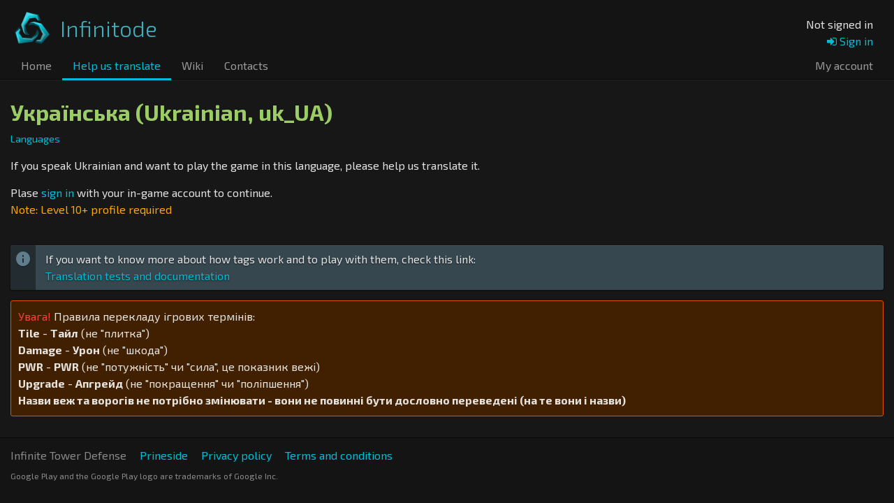

--- FILE ---
content_type: text/html; charset=UTF-8
request_url: https://infinitode.prineside.com/?m=translate_language&l=uk_UA
body_size: 5646
content:
<!DOCTYPE HTML>
<html>
	<head>
		<meta name="viewport" content="width=device-width, initial-scale=1.0">
		
		<meta charset="UTF-8">
		<meta name="description" content="Infinite tower defense (TD) with map editor, huge maps, many different towers and enemies for Android, iOS and PC">
		<meta name="keywords" content="infinitode, td, tower defense, bloons, defenders, idle, kingdom rush, warcraft td, map editor">
  
		<title>Українська translation - Infinite Tower Defense</title>

        <style>
            body, html {
                background:#141414;
            }
        </style>
		<link rel='stylesheet' type='text/css' href='/css/main.css?v=1727541897'>
		<link rel='stylesheet' type='text/css' href='/css/font-awesome.min.css'>

        <link rel="preconnect" href="https://fonts.googleapis.com">
        <link rel="preconnect" href="https://fonts.gstatic.com" crossorigin>
        <link href="https://fonts.googleapis.com/css2?family=Roboto:ital,wght@0,100;0,300;0,400;0,500;0,700;0,900;1,100;1,300;1,400;1,500;1,700;1,900&display=swap" rel="stylesheet">
        <link href="https://fonts.googleapis.com/css2?family=Exo+2:ital,wght@0,100..900;1,100..900&display=swap" rel="stylesheet">
        <link rel="stylesheet" href="https://fonts.googleapis.com/css2?family=Material+Symbols+Outlined:opsz,wght,FILL,GRAD@24,400,1,0" />

		<script src="jquery-3.7.0.min.js"></script>
		<script src="main.js"></script>
	</head>
	<body>
		<div id="page">
			<header>
				<div class="wrap">
					<div id="header-logo"></div>
					<div id="header-title" class="hide-xs">Infinitode</div>
					<div id="header-menu">
						<a href="/" >Home</a>
						<!-- <a href="/?m=news" >News</a> -->
						<a href="/?m=translate" class="active">Help us translate</a>						<a href="https://infinitode-2.fandom.com/wiki/Infinitode_2_Wiki" target="_blank">Wiki</a>						<a href="/?m=contacts" >Contacts</a>
                        <div style="margin-left: auto">
                                                        <a href="/?m=account" class="" style="direction: rtl;">My account</a>                        </div>
                        <script>
                            $(document).ready(function() {
                                let activeMenuA = $("#header-menu a.active")[0];
                                if (activeMenuA) {
                                    activeMenuA.scrollIntoView({block: "nearest", inline: "center"});

                                }
                            });
                        </script>
					</div>
					<div id="header-account" style="padding-right:15px; text-align:right">
                                                                                    Not signed in<br>
                                <a href="/?m=sign_in"><i class="fa fa-sign-in"></i> Sign in</a>
                                                    					</div>
					<div class="clear"></div>
				</div>
			</header>
			<div class="wrap">
				<main>
<style>
    .wrap {
        max-width:1600px;
    }
</style>

<h1>Українська (Ukrainian, uk_UA)</h1>
<div class="breadcrumbs">
	<a href="/?m=translate">Languages</a>
</div>

	<div>
		<p>
			If you speak Ukrainian and want to play the game in this language, please help us translate it. 
		</p>
		<p>
			Plase <a href="/?m=sign_in">sign in</a> with your in-game account to continue.<br>
			<span style="color:orange">Note: Level 10+ profile required</span>
		</p>
	</div>

<script>
    document.onkeydown = function (e) {
        e = e || window.event;
        // 45 insert (left) - select first
        // 36 home (right) - skip
        if (e.keyCode == 45) {
            // Select first
            trSelectedVariant = 0;
            trSubmitString();
            console.log('first');
        } else if (e.keyCode == 36) {
            // Skip
            trSkipString();
            console.log('skip');
        }
    };

	function startTranslating() {
		document.querySelector('#translate-start-info').style.display = 'none';
		document.querySelector('#translate-main').style.display = 'block';
		
		trGetNewString();
	}
	
	function suggestFix() {
		document.querySelector('#translate-start-info').style.display = 'none';
		// document.querySelector('#translate-fix').style.display = 'block';
		
		trGetNewFixString();
	}
	
	var trExistingVariants = [];
	var trSelectedVariant = undefined;
	var trCurrentStringAlias = null;
	var trCurrentFixingId = null;
	
	function domRemoveClass(elem, className) {
		elem.className = elem.className.replace(new RegExp('(?:^|\\s)'+ className + '(?:\\s|$)'), ' ');	
	}
	
	function domAddClass(elem, className) {
		domRemoveClass(elem, className);
		elem.className = elem.className + " " + className;
	}
	
	function trShowLoading() {
		document.querySelector('#translate-loading').style.display = 'block';
	}
	
	function trHideLoading() {
		document.querySelector('#translate-loading').style.display = 'none';
	}
	
	async function trSubmitString() {
		if (trCurrentStringAlias == null) return;
		if (trSelectedVariant === undefined) return;
		
		var translationValue;
		if (trSelectedVariant === 'new') {
			translationValue = document.querySelector('#translate-new-option').value;
		} else {
			translationValue = trExistingVariants[trSelectedVariant].value;
		}
		
		if (translationValue.length === 0) {
			alert("Translation variant is empty");
			return;
		}
		
		trShowLoading();

        let formData = new FormData();
        formData.append("alias", trCurrentStringAlias);
        formData.append("value", translationValue);
        formData.append("language", 'uk_UA');
        let response = await fetch("/?m=api&a=translate/submitTranslation", {
            method: 'POST',
            body: formData
        });
        let r = await response.json();
        console.log(r);

        trHideLoading();

        const errorsContainer = $('#translate-new-option-tag-errors');
        errorsContainer.html('');

        if (r['status'] === 'success') {
            document.querySelector('#translate-new-option').value = '';
            trGetNewString();
        } else if (r['status'] === 'error') {
            errorsContainer.append($('<div class="message message-error"/>').text(r['error']));
        } else if (r['status'] === 'missingTags') {
            // Show errors
            for (const err of r['errors']) {
                errorsContainer.append($('<div class="message message-error tag-error"/>').text(err));
            }
        }
	}
	
	function trSkipString() {
		if (trCurrentStringAlias == null) return;
		
		trShowLoading();
		
		var xhr = new XMLHttpRequest();
		xhr.open('POST', '/?m=api&a=translate/submitTranslation');
		xhr.setRequestHeader('Content-Type', 'application/x-www-form-urlencoded');
		xhr.onload = function() {
			document.querySelector('#translate-new-option').value = '';
			
			var data = JSON.parse(xhr.responseText);
			console.log(data);
			
			trGetNewString();
			
			trHideLoading();
		};
		xhr.send("alias=" + encodeURIComponent(trCurrentStringAlias) + "&language=uk_UA");
	}
	
	function trSelectVariant(variantId) {
		if (variantId == 'new') {
			// New variant
			trSelectedVariant = 'new';
		} else {
			if (variantId !== undefined) {
				// Existing variant
				if (variantId >= 0 && variantId < trExistingVariants.length) {
					trSelectedVariant = variantId;
				}
			} else {
				trSelectedVariant = variantId;
			}
		}
		
		// Updating classes
		domRemoveClass(document.querySelector('#translate-new-option-wrap'), 'active');
		var elems = document.querySelectorAll('.translate-existing-option');
		for (var i=0; i<elems.length; i++) {
			domRemoveClass(elems[i], 'active');
		}
		
		if (trSelectedVariant !== undefined) {
			// Something is selected
			if (trSelectedVariant == 'new') {
				domAddClass(document.querySelector('#translate-new-option-wrap'), 'active');
			} else {
				domAddClass(document.querySelector('#translate-existing-option-' + trSelectedVariant), 'active');
			}
			
			document.querySelector('#translate-submit').disabled = false;
		} else {
			// Nothing selected
			document.querySelector('#translate-submit').disabled = true;
		}
	}
	
	function trShowStringFixSearch() {
		document.querySelector('#translate-vote-fix').style.display = 'none';
		document.querySelector('#translate-suggest-fix').style.display = 'block';
		
		document.querySelector('#translate-fix').value = '';
		document.querySelector('#translation-fix-search-input').value = '';
		document.querySelector('#transltion-fix-search-results').textContent = '';
	}
	
	function trGetNewFixString() {
        $('#translate-fix-tag-errors').html('');
		trShowLoading();
		
		var xhr = new XMLHttpRequest();
		xhr.open('POST', '/?m=api&a=translate/getStringsToFix');
		xhr.setRequestHeader('Content-Type', 'application/x-www-form-urlencoded');
		xhr.onload = function() {
			var data = JSON.parse(xhr.responseText);
			console.log(data);
			
			if (data.status == 'error') {
				alert(data.error);
			} else {
				if (data.string == false) {
					// Не за что голосовать, включаем поиск
					trShowStringFixSearch();
				} else {
					// Есть за что голосовать
					trCurrentFixingId = data.string.fix.id;
					
					document.querySelector('#translate-suggest-fix').style.display = 'none';
					document.querySelector('#translate-vote-fix').style.display = 'block';
					
					document.querySelector('#translate-vote-fix-fixed').textContent = data.string.fix.value;
					
					var inLangValue = '-- No translation is used yet --';
					for (let i = 0; i < data.string.original.length; i++) {
						if (data.string.original[i].language == 'uk_UA') {
							inLangValue = data.string.original[i].value;
							break;
						}
					}
					
					var originalContainer = document.querySelector('#translate-vote-fix-original');
					originalContainer.textContent = '';
					
					var e = document.createElement("div");
					e.className = 'language';
					e.textContent = 'Ukrainian';
					originalContainer.appendChild(e);
					
					var e = document.createElement("div");
					e.className = 'value to-fix';
					e.textContent = inLangValue;
					originalContainer.appendChild(e);
					
					for (let i = 0; i < data.string.original.length; i++) {
						if (data.string.original[i].language != 'uk_UA') {
							var e = document.createElement("div");
							e.className = 'language';
							e.textContent = data.string.original[i].language;
							originalContainer.appendChild(e);
							
							var e = document.createElement("div");
							e.className = 'value';
							e.textContent = data.string.original[i].value;
							originalContainer.appendChild(e);
						}
					}
				}
			}
			
			trHideLoading();
		};
		xhr.send("language=uk_UA");
	}
	
	function trSearchStringsToFix() {
		trShowLoading();
		
		var xhr = new XMLHttpRequest();
		xhr.open('POST', '/?m=api&a=translate/searchStringsToFix');
		xhr.setRequestHeader('Content-Type', 'application/x-www-form-urlencoded');
		xhr.onload = function() {
			var data = JSON.parse(xhr.responseText);
			console.log(data);
			
			var resultsDiv = document.querySelector('#transltion-fix-search-results');
			resultsDiv.textContent = '';
			
			if (data.strings.length == 0) { 
				resultsDiv.textContent = 'No strings found';
			} else {
				for (let i=0; i<data.strings.length; i++) {
					let e = document.createElement("div");
					e.className = 'result';
					
					let id = data.strings[i].id;
					let origVal = null;
					for (let j = 0; j < data.strings[i].strings.length; j++) {
						if (data.strings[i].strings[j].language == 'uk_UA') {
							e.textContent = data.strings[i].strings[j].value;
							origVal = data.strings[i].strings[j].value;

							let eAlias = document.createElement("div");
							eAlias.textContent = data.strings[i].alias;
							eAlias.className = 'result-alias';
							e.appendChild(eAlias);

							break;
						}
					}
					
					let others = document.createElement("div");
					others.className = 'other-langs';
					for (let j = 0; j < data.strings[i].strings.length; j++) {
						let inlang = data.strings[i].strings[j]; 
						if (inlang.language != 'uk_UA') {
							let other = document.createElement("div");
							others.appendChild(other);
							
							let a = document.createElement("small");
							a.textContent = inlang.language;
							other.appendChild(a);
							
							let b = document.createElement("span");
							b.textContent = inlang.value;
							other.appendChild(b);
						}
					}
					e.appendChild(others);
					
					//e.textContent = data.strings[i].value;
					e.onclick = function() { 
						trCurrentFixingId = id;
						
						let selected = document.querySelector('#transltion-fix-search-results .selected');
						if (selected != null) {
							domRemoveClass(selected, 'selected');
						}
						domAddClass(e, 'selected');
						
						document.querySelector('#translate-fix').value = origVal;
						document.querySelector('#translate-fix-submit-button').disabled = false;
						
					};
					resultsDiv.appendChild(e);
				}
			}
			
			trHideLoading();
		}
		
		var str = document.querySelector('#translation-fix-search-input').value;
		xhr.send("language=uk_UA&string=" + encodeURIComponent(str));
	}
	
	async function trSubmitFix() {
		if (trCurrentFixingId == null) {
			console.log('No current fixing id');
			return;
		}
		
		trShowLoading();

        let formData = new FormData();
        formData.append("translation", trCurrentFixingId);
        formData.append("string", document.querySelector('#translate-fix').value);
        let response = await fetch("/?m=api&a=translate/submitFixSuggestion", {
            method: 'POST',
            body: formData
        });
        let r = await response.json();
        console.log(r);

        if (r['status'] === 'success') {
            alert('Thanks! Your suggestion will be reviewed by other players soon.');
            trGetNewFixString();
        } else if (r['status'] === 'error') {
            alert('An error occurred, please check the console (Ctrl+Shift+I)');
            trHideLoading();
        } else if (r['status'] === 'missingTags') {
            // Show errors
            const errorsContainer = $('#translate-fix-tag-errors');
            errorsContainer.html('');

            for (const err of r['errors']) {
                errorsContainer.append($('<div class="message message-error tag-error"/>').text(err));
            }
            trHideLoading();
        }
	}
	
	function trVoteFix(answer) {
		trShowLoading();
		
		var xhr = new XMLHttpRequest();
		xhr.open('POST', '/?m=api&a=translate/voteFix');
		xhr.setRequestHeader('Content-Type', 'application/x-www-form-urlencoded');
		xhr.onload = function() {
			var data = JSON.parse(xhr.responseText);
			console.log(data);
			
			trGetNewFixString();
		}
		
		xhr.send("fix=" + trCurrentFixingId + "&answer=" + encodeURIComponent(answer));
	}
	
	function trGetNewString() {
		trShowLoading();
        $('#translate-new-option-tag-errors').html('');

		var xhr = new XMLHttpRequest();
		xhr.open('POST', '/?m=api&a=translate/getNotTranslatedString');
		xhr.setRequestHeader('Content-Type', 'application/x-www-form-urlencoded');
		xhr.onload = function() {
			var data = JSON.parse(xhr.responseText);
			console.log(data);
			
			trSelectVariant();
			
			var elems = document.querySelectorAll(".translate-existing-option");
			for (var i=0; i<elems.length; i++) {
				elems[i].remove();
			}
			
			if (data.status == 'error') {
				alert(data.error);
			} else {
				if (data.string != false) {
					trCurrentStringAlias = data.string.alias;
					
					var enValue = null;
					for (let i = 0; i < data.string.values.length; i++) {
						if (data.string.values[i].language == 'en_US') {
							enValue = data.string.values[i].value;
						}
					}
					document.querySelector('#translate-original-value').textContent = '';
					var originalContainer = document.querySelector('#translate-original-value');
					
					var e = document.createElement("div");
					e.className = 'language';
					e.textContent = 'English';
					originalContainer.appendChild(e);
					
					var e = document.createElement("div");
					e.className = 'value';
					e.textContent = enValue;
					originalContainer.appendChild(e);
					
					if (data.string.values.length > 1) {
						// На других языках
						var otherContainer = document.createElement("div");
						otherContainer.id = "translate-original-value-other";
						originalContainer.appendChild(otherContainer);
						
						for (let i = 0; i < data.string.values.length; i++) {
							if (data.string.values[i].language != 'en_US') {
								var e = document.createElement("div");
								e.className = 'language';
								e.textContent = data.string.values[i].language;
								otherContainer.appendChild(e);
								
								var e = document.createElement("div");
								e.className = 'value';
								e.textContent = data.string.values[i].value;
								otherContainer.appendChild(e);
							}
						}
						
						let otherContainerShowButton = document.createElement("div");
						otherContainerShowButton.id = "translate-original-value-show-other-button";
						otherContainerShowButton.textContent = "Show in other languages";
						otherContainerShowButton.onclick = function() { 
							document.querySelector('#translate-original-value-show-other-button').style.display = 'none';
							document.querySelector('#translate-original-value-other').style.display = 'block';
						};
						originalContainer.appendChild(otherContainerShowButton);
					}
							
					// Alias
					document.querySelector('#translate-value-alias').textContent = data.string.alias;
					
					// Tags
                    let tagsContainer = $('#translate-value-tags');
                    tagsContainer.html('');

                    let tags = data.string.tags;
					if (tags.colorTags.length > 0) {
                        tagsContainer.append($('<span class="tag-title"/>').text("Color tags"));
                        for (const t of tags.colorTags) {
                            tagsContainer.append($('<span class="tag"/>').text(t).on('click', function() {
                                navigator.clipboard.writeText(t);
                            }));
                        }
                    }
					if (tags.textureTags.length > 0) {
                        tagsContainer.append($('<span class="tag-title"/>').text("Texture tags"));
                        for (const t of tags.textureTags) {
                            tagsContainer.append($('<span class="tag"/>').text(t).on('click', function() {
                                navigator.clipboard.writeText(t);
                            }));
                        }
                    }
					if (tags.aliasLinks.length > 0) {
                        tagsContainer.append($('<span class="tag-title"/>').text("String inclusion tags"));
                        for (const t of tags.aliasLinks) {
                            tagsContainer.append($('<span class="tag"/>').text(t).on('click', function() {
                                navigator.clipboard.writeText(t);
                            }));
                        }
                    }
                    if (tags.formatsByIndex.length > 0) {
                        tagsContainer.append($('<span class="tag-title"/>').text("Format tags"));
                        let idx = 0;
                        for (const t of tags.formatsByIndex) {
                            tagsContainer.append($('<span class="tag"/>').text('{' + idx + '} - ' + t));
                        }
                    }
                    if (tags.newlines !== 0) {
                        tagsContainer.append($('<span class="message message-warning"/>').text("String contains " + tags.newlines + " new line characters (\\n)"));
                    }

					if (data.string.description) {
						document.querySelector('#translate-value-description').style.display = 'block';
						document.querySelector('#translate-value-description').textContent = data.string.description;
					} else {
						document.querySelector('#translate-value-description').style.display = 'none';
					}
					
					if (data.string.variants.length == 0) {
						// No existing variants
						document.querySelector('#translate-hint-existing-options').style.display = 'none';
						document.querySelector('#translate-hint-new-option').style.display = 'none';
					} else {
						// Existing variants
						trExistingVariants = data.string.variants;
						document.querySelector('#translate-hint-existing-options').style.display = 'block';
						document.querySelector('#translate-hint-new-option').style.display = 'block';
						
						var container = document.querySelector('#translate-existing-options');
						for (let i=0; i<trExistingVariants.length; i++) {
							var option = document.createElement("div");
							option.className = 'translate-existing-option ' + (trExistingVariants[i].automatic == '1' ? 'auto' : '');
							option.textContent = trExistingVariants[i].value;
							option.id = 'translate-existing-option-' + i;
							option.title = 'Rating: ' + trExistingVariants[i].rating;
							option.onclick = function() { 
								trSelectVariant(i);
							};
							container.appendChild(option);
						}
					}
				} else {
					// All strings are translated
					document.querySelector('#translate-main').style.display = 'none';
					document.querySelector('#translate-nothing-left').style.display = 'block';
				}
			}
			
			trHideLoading();
		};
		xhr.send("language=uk_UA");
	}
</script>


<p id="translate-nothing-left" style="display:none">
	Thanks for your help!<br>
	Currently there's nothing left for you to translate into Ukrainian, though progress of translation may stay less than 100%, because translation of each line must be done by several people.
</p>

<br>
<div class="message">
    If you want to know more about how tags work and to play with them, check this link:<br>
    <a href="/?m=translate_test" target="_blank">Translation tests and documentation</a>
</div>
	<div id="translate-rules">
		<font color="#F44336">Увага!</font> Правила перекладу ігрових термінів:<br>
		<b>Tile</b> - <b>Тайл</b> (не "плитка")<br>
		<b>Damage</b> - <b>Урон</b> (не "шкода")<br>
		<b>PWR</b> - <b>PWR</b> (не "потужність" чи "сила", це показник вежі)<br>
		<b>Upgrade</b> - <b>Апгрейд</b> (не "покращення" чи "поліпшення")<br>
		<b>Назви веж та ворогів не потрібно змінювати - вони не повинні бути дословно переведені (на те вони і назви)</b>
	</div>

<div id="translate-loading" style="display:none">
	<i class="fa fa-spinner fa-pulse"></i>
</div>

				</main>
			</div><!-- /.wrap -->
			<footer>
				<div class="wrap">
					<span>Infinite Tower Defense</span>
					<span><a href="http://prineside.com" target="_blank">Prineside</a></span>
					<span><a href="https://infinitode.prineside.com/?m=game_privacy_policy">Privacy policy</a></span>
					<span><a href="https://infinitode.prineside.com/?m=game_terms_and_conditions">Terms and conditions</a></span>
					<br>
					<span class="info" style="text-overflow: ellipsis; overflow:hidden; width:100%; box-sizing:border-box; white-space: nowrap">Google Play and the Google Play logo are trademarks of Google Inc.</span>
				</div>
			</footer>
		</div><!-- /#page -->
	</body>
</html>

--- FILE ---
content_type: text/css
request_url: https://infinitode.prineside.com/css/main.css?v=1727541897
body_size: 4849
content:
html {
	height:100%;
	-moz-text-size-adjust: none;
	-webkit-text-size-adjust: none;
	text-size-adjust: none;
}
body {
	min-height:100%;
}
body, html {
	margin:0;
	padding:0;
	font-family: "Exo 2", sans-serif;
	font-size:16px;
	color:rgba(255,255,255,0.87);
	line-height:1.5;
	background:#141414;
}
a:link {
	color:#00BCD4;
	text-decoration: none;
}
a:visited {
	color:#00ACC1;
}
a:hover {
	color:#80DEEA;
	text-decoration: underline;
}
p {
	margin:15px 0;
}
h1 {
}
h2, h3 {
	display: flex;
	width: 100%;
	margin-top:25px;
	justify-content: left;
	align-items: center;
	text-align: left;
}
h2:after,
h3:after {
	content: '';
	margin-top:4px;
	border-top: 2px solid #9CCC6558;
	margin-left: 15px;
	flex: 1 0 20px;
}
h3 {
}
h1, h2, h3 {
	color: #9CCC65;
}
h4 {
	margin: 5px 0;
}
#first-header {
	margin-top:0;
}
#first-paragraph {
	margin-top:6px;
}
.clear {
	clear:both;
}
.float-left {
	float:left !important;
}
.float-right {
	float:right !important;
}
.table-wrap {
	display: block;
	overflow-x: auto;
	white-space: nowrap;
	scrollbar-width: thin;
	scrollbar-color: #AED581 #000000;
	box-shadow:0 1px 4px #000;
}
.layout-table {
	border-collapse: collapse;
	border: 0;
}
.layout-table td {
	border-collapse: collapse;
	border: 0;
	padding: 0;
	box-shadow:none;
}
.layout-table td.grow {
	width:100%;
}
.basic-table {
	border-collapse: collapse;
	border: 1px solid #555;
	box-shadow:0 1px 4px #000;
	background: #1c1c1c;
}
.basic-table > tr > td {
	border-collapse: collapse;
	border: 1px solid #333;
	padding:5px 10px;
	font-size: 16px;
	box-shadow:inset 0 0 0 1px #00000020;
}
.basic-table > tbody > tr > td {
	border-collapse: collapse;
	border: 1px solid #333;
	padding:5px 10px;
	font-size: 16px;
	box-shadow:inset 0 0 0 1px #00000020;
}
.basic-table > tr > th {
	border-collapse: collapse;
	border: 1px solid #383838;
	padding:5px 5px;
	font-size: 16px;
	background: #111;
	color:#9CCC65;
}
.basic-table > tbody > tr > th {
	border-collapse: collapse;
	border: 1px solid #383838;
	padding:5px 5px;
	font-size: 16px;
	background: #111;
	color:#9CCC65;
}
.basic-table > tr:hover > td {
	box-shadow: inset 0 1000px 0 #FFFFFF05;
}
.basic-table > tbody > tr:hover > td {
	box-shadow: inset 0 1000px 0 #FFFFFF05;
}
tr.table-row-line td {
	height:5px;
	background: #111;
	padding:0 !important;
}
th.sortable {
	cursor:pointer;
}
th.sortable:hover {
	color:#fff;
}
td.smallest-no-wrap {
	width: 1%;
	white-space: nowrap;
}
.field-label {
	display:block;
}
.field-title {
	display:block;
	font-weight:bold;
	margin:5px 0;
}
.field-hint {
	display:block;
	color:rgba(255,255,255,0.56);
	margin:5px 0;
	font-size:12px;
}
input[type=text],
input[type=number],
input[type=password],
select {
	margin-bottom: 2px;
	display:inline-block;
	border:none;
	height:32px;
	padding:0 8px;
	font-size:14px;
	font-family:"Exo 2", sans-serif;
	background:linear-gradient(#ddd, #fff) #eee;
	min-width:80px;
	box-shadow:0 1px 2px #000, inset 0 1px 0 #fff;
	box-sizing: border-box;
	border-radius: 3px;
}
.input-inline-container {
	font-size:0;
}
.input-inline-small {
	margin-right: 10px;
	min-width:50px;
	width:50px;
}
.pagination {
	margin-top:10px;
	margin-bottom:10px;
}
.pagination .page-number {
	font-size: 14px;
	color: rgba(255,255,255,0.56);
	display: inline-block;
	margin-left: 10px;
}
.pagination-pages {
	display: inline-block;
	width:100%;
	font-size: 0;
	text-align: center;
	white-space: nowrap;
	overflow-x:auto;
	-ms-overflow-style: none;
	scrollbar-width: none;
}
.pagination-pages::-webkit-scrollbar {
	display: none;
}
.pagination-pages .spacer {
	display: inline-block;
	font-size: 16px;
	margin-right:2px;
	margin-left:2px;
	color: #ffffff80;
	height:32px;
	line-height: 32px;
	min-width: 32px;
	text-align: center;
}
.pagination-pages a {
	display: inline-block;
	background: #0277BDA0;
	font-size: 16px;
	color: #fff;
	padding: 0 5px;
	height:32px;
	line-height: 32px;
	min-width: 32px;
	text-align: center;
	text-decoration: none;
	border-radius: 3px;
	box-sizing: border-box;
	box-shadow: inset 0 1px 0 rgba(255,255,255,0.21), 0 1px 2px #000;
	transition:all 200ms;
	margin:0;
	margin-right:2px;
	margin-left:2px;
}
.pagination-pages a:hover {
	background: #0277BDE0;
}
.pagination-pages a.active {
	background: #111;
	box-shadow: inset 0 1px 2px #000, 0 1px 0 rgba(255,255,255,0.07);
	color:#8BC34A;
	font-weight:bold;
}
.search-highlight {
	background-color:#CDDC3940;
	color:#fff;
}
.breadcrumbs {
	margin-top:-20px;
	margin-bottom:15px;
}
.breadcrumbs a {
	text-decoration:none;
	font-size:14px;
}
.wrap {
	max-width:960px;
	margin:0 auto;
	padding:0 15px;
	position:relative;
}
.button,
.button:link,
.button:visited {
	display:inline-block;
	margin-bottom:3px;
	border:none;
	background: #0277BDA0 linear-gradient(#00000000, #00000020);
	color:#fff;
	font-size:16px;
	font-family:"Exo 2", sans-serif;
	height:32px;
	line-height:32px;
	padding:0 15px;
	border-radius:3px;
	cursor:pointer;
	box-shadow:0 1px 4px rgba(0,0,0,0.28), inset 0 1px 0 rgba(255,255,255,0.21);
	transition:all 200ms;
	text-decoration:none;
	box-sizing: border-box;
	text-shadow: 0 -1px 0 #00000080;
}
.button .material-symbols-outlined {
	display:inline-block;
	font-size:16px;
	vertical-align: middle;
	height:32px;
	line-height:28px;
	margin:0;
	margin-right:5px;
	margin-top:-1px;
	box-sizing: border-box;
}
.button:hover {
	background-color:#0277BDE0;
	text-decoration: none;
	color:#fff;
}
.button:active {
	box-shadow:inset 0 -1px 0 rgba(255,255,255,0.21), inset 0 1px 0 #00000020;
}
.button.red {
	background-color:#E53935A0;
}
.button.red:hover {
	background-color:#F44336E0;
}
.button.green {
	background-color:#43A047A0;
}
.button.green:hover {
	background-color:#4CAF50E0;
}
.button.grey {
	background-color:#666666A0;
}
.button.grey:hover {
	background-color:#777777E0;
}
button.button:disabled {
	color:#888;
	background: #222;
	cursor: default;
}
.button.transparent {
	background:rgba(0,0,0,0);
	color:rgba(0,0,0,0.87);
	box-shadow:none;
	color:#00ACC1;
}
.button.transparent:hover {
	background:rgba(0,0,0,0.07);
}
.button:disabled {
	background:rgba(0,0,0,0.14);
	color:rgba(0,0,0,0.56);
	box-shadow:none;
}
.table-cell-button-container {
	margin:-4px -9px;
}
.table-cell-button-container .button {
	margin:0;
	border-radius: 0 !important;
}
.table-cell-inline-button {
	margin: -3px -8px -3px 10px;
	height:30px;
	line-height: 30px;
	vertical-align: top
}
.copy-button-check {
	margin-left:5px !important;
	margin-right: -5px !important;
}
.button-group {
	display:inline-block;
	font-size:0;
	border-radius: 3px;
	box-shadow:0 1px 4px rgba(0,0,0,0.28);
}
.button-group .button {
	display:inline-block;
	box-shadow:inset 0 1px 0 rgba(255,255,255,0.21), inset 1px 0 0 #ffffff1a, -1px 0 0 #00000040;
	border-radius: 0;
}
.button-group .button:first-child {
	border-top-left-radius: 2px;
	border-bottom-left-radius: 2px;
	box-shadow:inset 0 1px 0 rgba(255,255,255,0.21), inset -1px 0 0 #00000040;
}
.button-group .button:last-child {
	border-top-right-radius: 2px;
	border-bottom-right-radius: 2px;
}
.button-group.table-cell-button-container {
	border-radius: 0;
}
.td-cell-percent-bg {
	position:absolute;
	left:0;
	bottom:0;
	top:0;
	display: block;
	background: #00BCD420;
	color:#00BCD4;
	text-align: left;
	font-size:8pt;
	line-height: 8pt;
}
form {
	margin-bottom:15px;
}
.message {
	background:#37474F;
	padding: 8px 15px 8px 50px;
	border-radius:3px;
	margin-bottom:4px;
	box-sizing: border-box;
	position:relative;
	overflow: hidden;
	box-shadow: 0 1px 3px #00000080, inset 0 1px 0 #ffffff10;
	text-shadow: 0 1px 2px #000000a0;
}
.message::after {
	font-family: 'Material Symbols Outlined';
	content:"info";
	font-weight: normal;
	font-style: normal;
	font-size: 24px;
	color:#607D8B;
	text-shadow: 0 1px 0 #00000080;
	line-height: 40px;
	letter-spacing: normal;
	text-transform: none;
	display: inline-block;
	white-space: nowrap;
	word-wrap: normal;
	direction: ltr;
	-webkit-font-feature-settings: 'liga';
	-webkit-font-smoothing: antialiased;
	position:absolute;
	left:0;
	bottom:0;
	top:0;
	width:36px;
	text-align: center;
	background: #00000060;
}
.message-success {
	color:#fff;
	background-color:#43A04760;
	animation-name: message-appear-success;
	animation-duration: 0.3s;
}
.message-success::after {
	content:"check_circle";
	color:#43A047;
}
@keyframes message-appear-success {
	0%   {background-color:#43A04780;}
	50%  {background-color:#43A047A0;}
	100%  {background-color:#43A04780;}
}

.message-warning {
	color:#fff;
	background-color:#FF8F0060;
	animation-name: message-appear-warning;
	animation-duration: 0.4s;
}
.message-warning::after {
	content:"warning";
	color:#FF8F00;
}
@keyframes message-appear-warning {
	0%   {background-color:#FF8F0060;}
	25%  {background-color:#FF8F0080;}
	50%  {background-color:#FF8F0060;}
	75%  {background-color:#FF8F0080;}
	100% {background-color:#FF8F0060;}
}

.message-error {
	color:#fff;
	background-color:#E5393580;
	animation-name: message-appear-error;
	animation-duration: 0.75s;
}
.message-error::after {
	content:"error";
	color:#E53935;
}
@keyframes message-appear-error {
	0%   {background-color:#E5393580;}
	16%  {background-color:#E53935B0;}
	32%  {background-color:#E5393580;}
	48%  {background-color:#E53935B0;}
	64% {background-color:#E5393580;}
	80%  {background-color:#E53935B0;}
	100% {background-color:#E5393580;}
}

#download-badge {
	display:inline-block;
	overflow:hidden;
	width:277px;
	height:80px;
	border-radius:6px;
	box-shadow:0 1px 4px rgba(0,0,0,0.14);
}
.card {
	padding-top:1px;
	border-radius:3px;
	background:#2b2b2b;    
	box-shadow: 0 1px 4px 0 rgba(0,0,0,0.56), inset 0 1px 0 rgba(255,255,255,0.1);
	overflow:hidden;
	display:block;
	margin-bottom:15px;
	transition:box-shadow 500ms;
}
.card:link{
	text-decoration: none !important;
}
a.card:hover {
	box-shadow: 0 1px 6px 0 rgba(0,0,0,1), inset 0 1px 0 rgba(255,255,255,0.07);
}
.card .image img {	/* 553x277 */
	display:block;
	position:relative;
	width:100%;
	background:#222;
}
.card .language {
	padding-left:15px;
	margin-top:10px;
	font-size: 21px;
	position:relative;
}
.card .language .pending-fixes-count {
	position:absolute;
	top:0;
	color:#FB8C00;
	right:15px;
}
.card .title {
	color:#fff;
	position:relative;
	height:50px;
	padding-top:15px;
	line-height:50px;
	margin-top:-65px;
	font-size:21px;
	padding-left:15px;
	background:linear-gradient(rgba(0,0,0,0.0), rgba(0,0,0,0.56));
}
.card .progress {
	position:absolute;
	height:5px;
	left:0;
	background:#00BCD4;
	bottom:0;
}
.card .description {
	padding:15px;
	position:relative;
}
.card .description .hard-language {
	margin-bottom:10px;
	display:block;
	background:#f7f7f7;
	margin-left:-15px;
	padding-left:15px;
	margin-right:-15px;
	padding-right:15px;
	color:#777;
	padding-top:5px;
	padding-bottom:5px;
}
.card.completed .progress {
	background:#4CAF50;
}
.spaced-vertically {
	margin-top:15px;
	margin-bottom:15px;
}
#page {
	min-height:100vh;
	position:relative;
	padding-bottom:88px;
	box-sizing:border-box;
	background:#171717;
}
header {
	display:block;
	background:#141414;
	min-height:100px;
	position:relative;
	padding-top:15px;
	box-shadow:inset 0 -1px 0 #222, inset 0 -2px 0 #070707;
}
#header-logo {
	background: url(https://files.prineside.com/static/infinitode_website/logo3.png) no-repeat 6px 0;
	background-size: 50px 50px;
	width:56px;
	height:50px;
	float:left;
	margin-right:15px;
}
#header-title {
	font-size:32px;
	height:50px;
	line-height:50px;
	float:left;
	font-weight:300;
	color:#4DD0E1D0;
}
#header-menu {
	clear:both;
	min-height:50px;
	overflow-y: auto;
	white-space: nowrap;
	display: flex;
}
#header-menu::-webkit-scrollbar { display: none; }

@media (max-width:960px) {
	#header-menu {
		margin-left:-15px;
		margin-right:-15px;
		padding-left:15px;
		padding-right:15px;
		position: relative;
	}
}

#header-menu a {
	display:inline-block;
	height:37px;
	line-height:37px;
	padding:0 15px;
	margin-top:10px;
	color:#999;
	text-decoration:none;
	border-bottom:3px solid transparent;
}
#header-menu a:hover {
	color:#ccc;
}
#header-menu a.active {
	color:#00BCD4;
	border-color:#00BCD4;
}
#header-account {
	position:absolute;
	top:8px;
	right:15px;
	height:53px;
}
#google-sign-in-button > div {
	background:#111;
	box-shadow:none;
	border:1px solid #666;
}
#google-sign-out-button {
	height:36px;
	line-height:36px;
	padding-right:15px;
	padding-left:5px;
	display:block;
	position:absolute;
	bottom:-36px;
	right:0;
	text-decoration:none;
}
main {
	margin:15px 0;
	padding-bottom:10px;
}
footer {
	position:absolute;
	bottom:0;
	left:0;
	right:0;
	padding-top:15px;
	height:80px;
	background:#141414;
	box-shadow:inset 0 1px 0 #1a1a1a, inset 0 2px 0 #070707;
	color:#888;
}
footer a {
	color:#bbb;
	text-decoration:none;
}
footer a:hover {
	color:#fff;
}
footer span {
	padding-right:15px;
	display:inline-block;
}
footer span.info {
	font-size:12px;
	padding-top:8px;
}

/* translate */
#translate-rules {
	display:block;
	margin-top:15px;
	clear:both;
	padding:10px;
	background:#402000;
	border:1px solid #E65100;
	border-radius:3px;
}
.translate-from-list {
	padding:10px 15px; 
	padding-top:0px;
	box-shadow:0 1px 4px rgba(0,0,0,0.56), inset 0 1px 0 rgba(255,255,255,0.1); 
	background:#2b2b2b;
	border-radius:3px;
	font-size:16px;
	position:relative;
	overflow:none;
}
.translate-from-list .language {
	font-size:12px;
	color:rgba(255,255,255,0.56);
	font-weight:normal;
	padding-top:10px;
}
.translate-from-list .value.to-fix {
	color:#C62828;
}

#translate-original-value {
	background:#2d2d2d; 
	padding:10px 15px; 
	padding-top:0px;
	box-shadow:0 1px 4px rgba(0,0,0,0.56), inset 0 1px 0px rgba(255,255,255,0.1); 
	border-radius:3px;
	font-size:16px;
	position:relative;
	overflow:none;
}
#translate-original-value .language {
	font-size:12px;
	color:rgba(255,255,255,0.48);
	font-weight:normal;
	padding-top:10px;
}
#translate-original-value-other {
	display:none;
}
#translate-original-value-show-other-button {
	font-size:12px;
	background:#0097A7;
	color:#fff;
	padding:5px 10px;
	border-radius:3px;
	display:inline-block;
	cursor:pointer;
	margin-top:10px;
	font-weight:normal;
}
#translate-new-option-wrap {
	padding-left:36px;
	position:relative;
}
#translate-new-option-wrap:before {
	content:"";
	position:absolute;
	top:0;
	left:0;
	width:36px;
	height:36px;
	border-top-left-radius:3px;
	border-bottom-left-radius:3px;
	box-shadow:0 1px 4px rgba(0,0,0,0.14);
	z-index:1;
}
#translate-new-option-wrap:after {
	content:"";
	font:normal normal normal 14px/1 FontAwesome;
	position:absolute;
	top:0;
	left:0;
	width:36px;
	height:36px;
	line-height:36px;
	text-align:center;
	font-size:21px;
	color:#4CAF50;
	background:#fff;
	border-top-left-radius:2px;
	border-bottom-left-radius:2px;
	z-index:3;
}
#translate-new-option-wrap.active:after {
	content:"\f00c";
}
textarea#translate-new-option {
	background:#fff; 
	padding:8px 15px 7px 15px; 
	box-shadow:0 1px 4px rgba(0,0,0,0.14); 
	border-radius:3px;
	border-top-left-radius:0px;
	font-size:14px; 
	font-family:"Exo 2", sans-serif;
	display:block; 
	border:none; 
	width:100%; 
	box-sizing:border-box; 
	margin-bottom:15px;
	position:relative;
	z-index:2;
}
textarea#translate-new-option:focus {
    outline: none;
}
#translate-value-info {
	padding-top:15px;
}
#translate-value-description {
	margin-bottom:15px;
}
#translate-value-alias {
	color:rgba(255,255,255,0.48);
}
#translate-value-tags .tag-title {
	display: block;
	margin-top:10px;
	margin-bottom:3px;
	color:#9CCC65;
}
#translate-value-tags .tag {
	display: inline-block;
	border-radius:3px;
	padding:5px 10px;
	background:#0277BDa0;
	margin-right:5px; 
	margin-bottom:5px;
	cursor:pointer;
}
#translate-value-tags .tag:hover {
	background:#0277BD;
}
#translate-loading {
	text-align:center;
	position:absolute;
	top:0;
	left:0;
	bottom:0;
	right:0;
	z-index:5;
	background:rgba(0,0,0,0.5);
}
#translate-loading i.fa {
	position:absolute;
	top:50%;
	left:50%;
	margin-left:-28px;
	margin-top:-28px;
	width:46px;
	height:46px;
	line-height:46px;
	text-align:center;
	font-size:46px;
	color:rgba(255,255,255,0.87);
}
#translation-fix-wrap {
	width:100%;
	height:36px;
}
#translation-fix-wrap input {
	float:left;
	width:calc(100% - 100px);
	display:block;
	box-sizing:border-box;
	border:none;
	padding-left:10px;
	border-top-left-radius:3px;
	border-bottom-left-radius:3px;
	box-shadow:0 1px 4px rgba(0,0,0,0.14);
	height:36px;
}
#translation-fix-wrap button {
	float:left;
	width:100px;
	display:block;
	height:36px;
}
#translate-fix {
	width:100%;
	box-sizing:border-box;
	padding:10px 15px;
	border-top-left-radius:3px;
	border-bottom-left-radius:3px;
	box-shadow:0 1px 4px rgba(0,0,0,0.14);
	border:none;
}
#transltion-fix-search-results {
	
}
#transltion-fix-search-results .result {
	margin-top:10px;
	border-top-left-radius:3px;
	border-bottom-left-radius:3px;
	box-shadow:0 1px 4px rgba(0,0,0,0.56), inset 0 1px 0 rgba(255,255,255,0.1);
	background:#2b2b2b;
	padding:10px 15px;
	cursor:pointer;
}
#transltion-fix-search-results .result .result-alias {
	font-size:12px;
	color:rgba(255,255,255,0.48);
}
#transltion-fix-search-results .result .other-langs {
	display:none;
}
#transltion-fix-search-results .result .other-langs div small {
	display:block;
	opacity:0.56;
	margin-top:10px;
}
#transltion-fix-search-results .result .other-langs div span {
	display:block;
}
#transltion-fix-search-results .result.selected {
	background:#0277BD;
	color:#fff;
}
#transltion-fix-search-results .result.selected .other-langs {
	display:block;
}
#translate-vote-fix-fixed {
	border-top-left-radius:3px;
	border-bottom-left-radius:3px;
	box-shadow:0 1px 4px rgba(0,0,0,0.56), inset 0 1px 0 rgba(255,255,255,0.1);
	background:#2b2b2b;
	padding:10px 15px;
	margin-bottom:10px;
}

#module-menu {
	float:left;
	width:210px;
	position:absolute;
	box-sizing:border-box;
	padding-left:15px;
}
#module-menu a {
	display:block;
	text-decoration: none;
	padding-left:15px;
	height:40px;
	line-height: 40px;
	white-space: nowrap;
}
#module-menu a:hover {
	text-decoration: underline;
}
#module-menu a.active {
	background:#222;
	border-left:3px solid #00BCD4;
	color:#fff;
}
#module-main {
	float:left;
	margin-left:210px;
	width: calc(100% - 200px);
}
#module-menu-toggle {
	display: none;
	top:0;
	right:0;
	left:unset;
	bottom:0;
	position:absolute;
	height:40px;
	cursor:pointer;
	line-height: 40px;
}
#module-menu-toggle > span {
	height:40px;
	background: #00BCD4;
	color:#fff;
	float:right;
	display:block;
	width:40px;
	text-align: center;
	line-height:40px;
	font-size:24px;
}
#module-menu-links span.material-symbols-outlined {
	display: inline-block;
	line-height: 40px;
	width: 32px;
	margin-left: -5px;
	vertical-align: top;
}
@media (max-width:960px) {
	#module-menu {
		float:none;
		width:calc(100% - 30px);
		position:relative;
		padding:0;
		margin-left:15px;
		margin-right:15px;
		margin-bottom:15px;
		height:40px;
		z-index: 9999;
	}
	#module-menu a {
		background: #00303240;
	}
	#module-menu a.active {
		background: #006064;
	}

	#module-menu.collapsed #module-menu-toggle {
		left:0;
		position:absolute;
	}
	#module-menu-links {
		background: #222;
		box-shadow: 0 2px 7px #00000080, inset 0 1px 0 #ffffff10;
	}
	#module-main {
		float:none;
		margin-left:0;
		width: 100%;
	}
	#module-menu-toggle {
		display: block;
	}
	#module-menu.collapsed #module-menu-links {
		box-shadow: none;
	}
	#module-menu.collapsed {

	}
	#module-menu.collapsed a {
		display: none;
	}
	#module-menu.collapsed a.active {
		display: block;
	}
}

#account-translators-lang-table {
	border-collapse: collapse;
	border: 1px solid #555;
}
#account-translators-lang-table td {
	border-collapse: collapse;
	border: 1px solid #555;
	padding:5px 10px;
}

h2.translate-field-title {
	margin-bottom:10px;
}
.translate-hint {
	color:rgba(255,255,255,0.56); 
	margin-bottom:10px;
}
.translate-existing-option {
	background:#2b2b2b; 
	box-shadow:inset 0 1px 0 rgba(255,255,255,0.1);
	padding:8px 15px 7px 15px; 
	border-radius:3px;
	border-top-left-radius:0px;
	margin-bottom:15px;
	margin-left:36px;
	position:relative;
	cursor:pointer;
	min-height:21px;
	z-index:4;
}
.translate-existing-option:before {
	content:"";
	font:normal normal normal 14px/1 FontAwesome;
	line-height:36px;
	text-align:center;
	font-size:21px;
	color:#4CAF50;
	position:absolute;
	top:0;
	left:-36px;
	width:36px;
	height:36px;
	background:#2b2b2b; 
	box-shadow:inset 0 1px 0 rgba(255,255,255,0.1);
	border-top-left-radius:2px;
	border-bottom-left-radius:2px;
	z-index:3;
}
.translate-existing-option.active:before {
	content:"\f00c";
}
.translate-existing-option:hover {
	background:#333; 
}
.translate-existing-option:hover:before {
	background:#333; 
}
.translate-existing-option.auto {
	padding-bottom:20px;
}
.translate-existing-option.auto:after {
	content:"Google Translate";
	position:absolute;
	bottom:2px;
	right:7px;
	height:15px;
	line-height:15px;
	font-size:10px;
	color:#0277BD;
}
.row {
	margin:0 -15px;
}
.row:after {
	display:block;
	content:"";
	clear:both;
}
.col {
	display:block;
	float:left;
}
.col-half {
	width:50%;
}
.col-third {
	width:33.333333%;
}
.col-two-third {
	width:66.666666%;
}
.col-fifth {
	width:20%;
}
.col-four-fifth {
	width:80%;
}
.col-sixth {
	width:16.666666666%;
}
.col-five-sixth {
	width:83.333333333%;
}
.col-quarter {
	width:25%;
}
.col-three-quarters {
	width:75%;
}
.col-full {
	width:100%;
}
.block {
	padding:0 15px;
}

@media (max-width:960px) {
	.col-m-half {
		width:50%;
	}
	.col-m-third {
		width:33.333333%;
	}
	.col-m-two-third {
		width:66.666666%;
	}
	.col-m-full {
		width:100%;
	}
	.col-m-quarter {
		width:25%;
	}
	.col-m-three-quarters {
		width:75%;
	}
}
@media (max-width:600px) {
	#header-title {
		font-size:24px;
	}
	
	.hide-s {
		display:none !important;
	}
	.col-s-half {
		width:50%;
	}
	.col-s-third {
		width:33.333333%;
	}
	.col-s-two-third {
		width:66.666666%;
	}
	.col-s-full {
		width:100%;
	}
	.col-s-quarter {
		width:25%;
	}
	.col-s-three-quarters {
		width:75%;
	}
}
@media (max-width:360px) {
	.hide-xs {
		display:none !important;
	}
	.col-xs-half {
		width:50%;
	}
	.col-xs-third {
		width:33.333333%;
	}
	.col-xs-two-third {
		width:66.666666%;
	}
	.col-xs-full {
		width:100%;
	}
	.col-xs-quarter {
		width:25%;
	}
	.col-xs-three-quarters {
		width:75%;
	}
}

--- FILE ---
content_type: application/javascript
request_url: https://infinitode.prineside.com/main.js
body_size: 733
content:
var liveTimerElements = [];
function updateLiveTimerElement(v) {
    var totalSeconds = v.startCount + Math.floor((new Date().getTime() - v.startTimestamp) / 1000);

    var y = Math.floor(totalSeconds / (60 * 60 * 24 * 365));
    var d = Math.floor((totalSeconds % (60 * 60 * 24 * 365)) / (60 * 60 * 24));
    var h = Math.floor((totalSeconds % (60 * 60 * 24)) / (60 * 60));
    var m = Math.floor((totalSeconds % (60 * 60)) / 60);
    var s = totalSeconds % 60;

    if (y) {
        v.element.text(y + 'y ' + (d ? d + 'd' : ''));
    } else if (d) {
        v.element.text(d + 'd ' + (h ? h + 'h' : ''));
    } else if (h) {
        v.element.text(h + 'h ' + (m ? m + 'm' : ''));
    } else if (m) {
        v.element.text(m + 'm ' + (s ? s + 's' : ''));
    } else {
        v.element.text(s + 's');
    }
}
function updateLiveTimerElements() {
    $(liveTimerElements).each(function(k, v) {
        updateLiveTimerElement(v);
    });
}

function addLiveTimerElement(e) {
    let v = {
        'element': $(e),
        'startTimestamp': new Date().getTime(),
        'startCount': parseInt($(e).attr('data-start-time') ?? 0)
    };
    liveTimerElements.push(v);
    updateLiveTimerElement(v);
}

function redirectToUrlCustomGet(getKey, getValue) {
    var href = new URL(window.location.href);
    if (getValue == null) {
        href.searchParams.delete(getKey);
    } else {
        href.searchParams.set(getKey, getValue);
    }
    window.location = href;
}

function handleCopyButton(btn, text) {
    navigator.clipboard.writeText(text);
    $(btn).find('.copy-button-check').remove();
    $(btn).append($('<span class="material-symbols-outlined copy-button-check"/>').text('check'));
}

$(document).ready(function() {
    // <div class="js-time-since" data-start-time="100"/>
    $('.js-time-since').each(function(k, e) {
        addLiveTimerElement(e);
    });
    setInterval(updateLiveTimerElements, 1000);
});